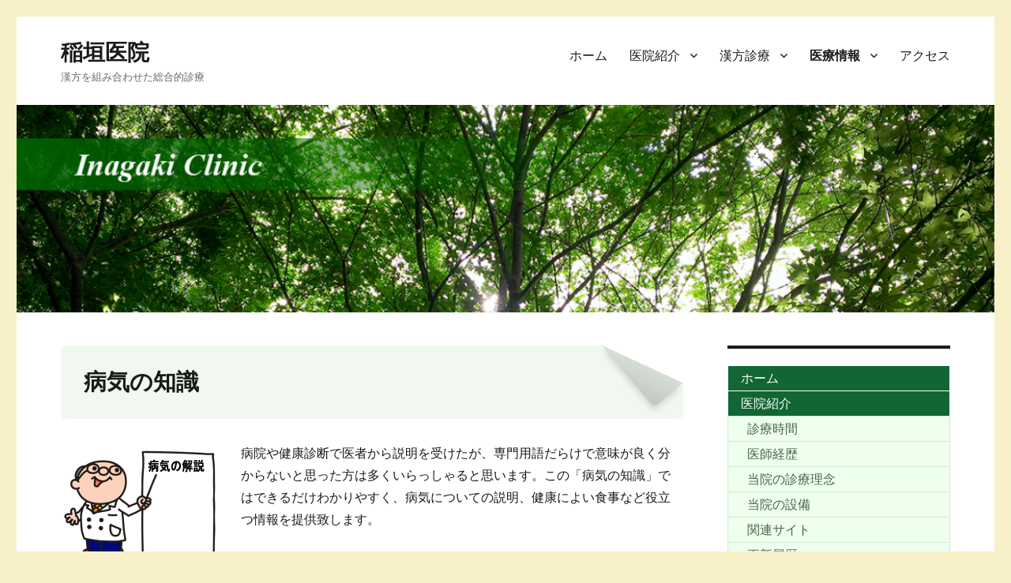

--- FILE ---
content_type: text/html; charset=UTF-8
request_url: http://inagaki-naika.com/%E5%8C%BB%E7%99%82%E6%83%85%E5%A0%B1/%E7%97%85%E6%B0%97%E3%81%AE%E7%9F%A5%E8%AD%98/
body_size: 52302
content:
<!DOCTYPE html>
<html dir="ltr" lang="ja" prefix="og: https://ogp.me/ns#" class="no-js">
<head>
	<meta charset="UTF-8">
	<meta name="viewport" content="width=device-width, initial-scale=1">
	<link rel="profile" href="http://gmpg.org/xfn/11">
		<script>(function(html){html.className = html.className.replace(/\bno-js\b/,'js')})(document.documentElement);</script>
<title>病気の知識 | 稲垣医院</title>

		<!-- All in One SEO 4.9.3 - aioseo.com -->
	<meta name="description" content="病院や健康診断で医者から説明を受けたが、専門用語だらけで意味が良く分からないと思った方は多くいらっしゃると思い" />
	<meta name="robots" content="max-image-preview:large" />
	<link rel="canonical" href="http://inagaki-naika.com/%e5%8c%bb%e7%99%82%e6%83%85%e5%a0%b1/%e7%97%85%e6%b0%97%e3%81%ae%e7%9f%a5%e8%ad%98/" />
	<meta name="generator" content="All in One SEO (AIOSEO) 4.9.3" />
		<meta property="og:locale" content="ja_JP" />
		<meta property="og:site_name" content="稲垣医院 | 漢方を組み合わせた総合的診療" />
		<meta property="og:type" content="article" />
		<meta property="og:title" content="病気の知識 | 稲垣医院" />
		<meta property="og:description" content="病院や健康診断で医者から説明を受けたが、専門用語だらけで意味が良く分からないと思った方は多くいらっしゃると思い" />
		<meta property="og:url" content="http://inagaki-naika.com/%e5%8c%bb%e7%99%82%e6%83%85%e5%a0%b1/%e7%97%85%e6%b0%97%e3%81%ae%e7%9f%a5%e8%ad%98/" />
		<meta property="article:published_time" content="2016-03-07T07:03:57+00:00" />
		<meta property="article:modified_time" content="2016-03-08T02:16:17+00:00" />
		<meta name="twitter:card" content="summary" />
		<meta name="twitter:title" content="病気の知識 | 稲垣医院" />
		<meta name="twitter:description" content="病院や健康診断で医者から説明を受けたが、専門用語だらけで意味が良く分からないと思った方は多くいらっしゃると思い" />
		<script type="application/ld+json" class="aioseo-schema">
			{"@context":"https:\/\/schema.org","@graph":[{"@type":"BreadcrumbList","@id":"http:\/\/inagaki-naika.com\/%e5%8c%bb%e7%99%82%e6%83%85%e5%a0%b1\/%e7%97%85%e6%b0%97%e3%81%ae%e7%9f%a5%e8%ad%98\/#breadcrumblist","itemListElement":[{"@type":"ListItem","@id":"http:\/\/inagaki-naika.com#listItem","position":1,"name":"\u30db\u30fc\u30e0","item":"http:\/\/inagaki-naika.com","nextItem":{"@type":"ListItem","@id":"http:\/\/inagaki-naika.com\/%e5%8c%bb%e7%99%82%e6%83%85%e5%a0%b1\/#listItem","name":"\u533b\u7642\u60c5\u5831"}},{"@type":"ListItem","@id":"http:\/\/inagaki-naika.com\/%e5%8c%bb%e7%99%82%e6%83%85%e5%a0%b1\/#listItem","position":2,"name":"\u533b\u7642\u60c5\u5831","item":"http:\/\/inagaki-naika.com\/%e5%8c%bb%e7%99%82%e6%83%85%e5%a0%b1\/","nextItem":{"@type":"ListItem","@id":"http:\/\/inagaki-naika.com\/%e5%8c%bb%e7%99%82%e6%83%85%e5%a0%b1\/%e7%97%85%e6%b0%97%e3%81%ae%e7%9f%a5%e8%ad%98\/#listItem","name":"\u75c5\u6c17\u306e\u77e5\u8b58"},"previousItem":{"@type":"ListItem","@id":"http:\/\/inagaki-naika.com#listItem","name":"\u30db\u30fc\u30e0"}},{"@type":"ListItem","@id":"http:\/\/inagaki-naika.com\/%e5%8c%bb%e7%99%82%e6%83%85%e5%a0%b1\/%e7%97%85%e6%b0%97%e3%81%ae%e7%9f%a5%e8%ad%98\/#listItem","position":3,"name":"\u75c5\u6c17\u306e\u77e5\u8b58","previousItem":{"@type":"ListItem","@id":"http:\/\/inagaki-naika.com\/%e5%8c%bb%e7%99%82%e6%83%85%e5%a0%b1\/#listItem","name":"\u533b\u7642\u60c5\u5831"}}]},{"@type":"Organization","@id":"http:\/\/inagaki-naika.com\/#organization","name":"\u7a32\u57a3\u533b\u9662","description":"\u6f22\u65b9\u3092\u7d44\u307f\u5408\u308f\u305b\u305f\u7dcf\u5408\u7684\u8a3a\u7642","url":"http:\/\/inagaki-naika.com\/","telephone":"+81742490777"},{"@type":"WebPage","@id":"http:\/\/inagaki-naika.com\/%e5%8c%bb%e7%99%82%e6%83%85%e5%a0%b1\/%e7%97%85%e6%b0%97%e3%81%ae%e7%9f%a5%e8%ad%98\/#webpage","url":"http:\/\/inagaki-naika.com\/%e5%8c%bb%e7%99%82%e6%83%85%e5%a0%b1\/%e7%97%85%e6%b0%97%e3%81%ae%e7%9f%a5%e8%ad%98\/","name":"\u75c5\u6c17\u306e\u77e5\u8b58 | \u7a32\u57a3\u533b\u9662","description":"\u75c5\u9662\u3084\u5065\u5eb7\u8a3a\u65ad\u3067\u533b\u8005\u304b\u3089\u8aac\u660e\u3092\u53d7\u3051\u305f\u304c\u3001\u5c02\u9580\u7528\u8a9e\u3060\u3089\u3051\u3067\u610f\u5473\u304c\u826f\u304f\u5206\u304b\u3089\u306a\u3044\u3068\u601d\u3063\u305f\u65b9\u306f\u591a\u304f\u3044\u3089\u3063\u3057\u3083\u308b\u3068\u601d\u3044","inLanguage":"ja","isPartOf":{"@id":"http:\/\/inagaki-naika.com\/#website"},"breadcrumb":{"@id":"http:\/\/inagaki-naika.com\/%e5%8c%bb%e7%99%82%e6%83%85%e5%a0%b1\/%e7%97%85%e6%b0%97%e3%81%ae%e7%9f%a5%e8%ad%98\/#breadcrumblist"},"datePublished":"2016-03-07T16:03:57+09:00","dateModified":"2016-03-08T11:16:17+09:00"},{"@type":"WebSite","@id":"http:\/\/inagaki-naika.com\/#website","url":"http:\/\/inagaki-naika.com\/","name":"\u7a32\u57a3\u533b\u9662","description":"\u6f22\u65b9\u3092\u7d44\u307f\u5408\u308f\u305b\u305f\u7dcf\u5408\u7684\u8a3a\u7642","inLanguage":"ja","publisher":{"@id":"http:\/\/inagaki-naika.com\/#organization"}}]}
		</script>
		<!-- All in One SEO -->

<link rel="alternate" type="application/rss+xml" title="稲垣医院 &raquo; フィード" href="http://inagaki-naika.com/feed/" />
<link rel="alternate" type="application/rss+xml" title="稲垣医院 &raquo; コメントフィード" href="http://inagaki-naika.com/comments/feed/" />
<link rel="alternate" title="oEmbed (JSON)" type="application/json+oembed" href="http://inagaki-naika.com/wp-json/oembed/1.0/embed?url=http%3A%2F%2Finagaki-naika.com%2F%25e5%258c%25bb%25e7%2599%2582%25e6%2583%2585%25e5%25a0%25b1%2F%25e7%2597%2585%25e6%25b0%2597%25e3%2581%25ae%25e7%259f%25a5%25e8%25ad%2598%2F" />
<link rel="alternate" title="oEmbed (XML)" type="text/xml+oembed" href="http://inagaki-naika.com/wp-json/oembed/1.0/embed?url=http%3A%2F%2Finagaki-naika.com%2F%25e5%258c%25bb%25e7%2599%2582%25e6%2583%2585%25e5%25a0%25b1%2F%25e7%2597%2585%25e6%25b0%2597%25e3%2581%25ae%25e7%259f%25a5%25e8%25ad%2598%2F&#038;format=xml" />
<style id='wp-img-auto-sizes-contain-inline-css'>
img:is([sizes=auto i],[sizes^="auto," i]){contain-intrinsic-size:3000px 1500px}
/*# sourceURL=wp-img-auto-sizes-contain-inline-css */
</style>
<style id='wp-emoji-styles-inline-css'>

	img.wp-smiley, img.emoji {
		display: inline !important;
		border: none !important;
		box-shadow: none !important;
		height: 1em !important;
		width: 1em !important;
		margin: 0 0.07em !important;
		vertical-align: -0.1em !important;
		background: none !important;
		padding: 0 !important;
	}
/*# sourceURL=wp-emoji-styles-inline-css */
</style>
<style id='wp-block-library-inline-css'>
:root{--wp-block-synced-color:#7a00df;--wp-block-synced-color--rgb:122,0,223;--wp-bound-block-color:var(--wp-block-synced-color);--wp-editor-canvas-background:#ddd;--wp-admin-theme-color:#007cba;--wp-admin-theme-color--rgb:0,124,186;--wp-admin-theme-color-darker-10:#006ba1;--wp-admin-theme-color-darker-10--rgb:0,107,160.5;--wp-admin-theme-color-darker-20:#005a87;--wp-admin-theme-color-darker-20--rgb:0,90,135;--wp-admin-border-width-focus:2px}@media (min-resolution:192dpi){:root{--wp-admin-border-width-focus:1.5px}}.wp-element-button{cursor:pointer}:root .has-very-light-gray-background-color{background-color:#eee}:root .has-very-dark-gray-background-color{background-color:#313131}:root .has-very-light-gray-color{color:#eee}:root .has-very-dark-gray-color{color:#313131}:root .has-vivid-green-cyan-to-vivid-cyan-blue-gradient-background{background:linear-gradient(135deg,#00d084,#0693e3)}:root .has-purple-crush-gradient-background{background:linear-gradient(135deg,#34e2e4,#4721fb 50%,#ab1dfe)}:root .has-hazy-dawn-gradient-background{background:linear-gradient(135deg,#faaca8,#dad0ec)}:root .has-subdued-olive-gradient-background{background:linear-gradient(135deg,#fafae1,#67a671)}:root .has-atomic-cream-gradient-background{background:linear-gradient(135deg,#fdd79a,#004a59)}:root .has-nightshade-gradient-background{background:linear-gradient(135deg,#330968,#31cdcf)}:root .has-midnight-gradient-background{background:linear-gradient(135deg,#020381,#2874fc)}:root{--wp--preset--font-size--normal:16px;--wp--preset--font-size--huge:42px}.has-regular-font-size{font-size:1em}.has-larger-font-size{font-size:2.625em}.has-normal-font-size{font-size:var(--wp--preset--font-size--normal)}.has-huge-font-size{font-size:var(--wp--preset--font-size--huge)}.has-text-align-center{text-align:center}.has-text-align-left{text-align:left}.has-text-align-right{text-align:right}.has-fit-text{white-space:nowrap!important}#end-resizable-editor-section{display:none}.aligncenter{clear:both}.items-justified-left{justify-content:flex-start}.items-justified-center{justify-content:center}.items-justified-right{justify-content:flex-end}.items-justified-space-between{justify-content:space-between}.screen-reader-text{border:0;clip-path:inset(50%);height:1px;margin:-1px;overflow:hidden;padding:0;position:absolute;width:1px;word-wrap:normal!important}.screen-reader-text:focus{background-color:#ddd;clip-path:none;color:#444;display:block;font-size:1em;height:auto;left:5px;line-height:normal;padding:15px 23px 14px;text-decoration:none;top:5px;width:auto;z-index:100000}html :where(.has-border-color){border-style:solid}html :where([style*=border-top-color]){border-top-style:solid}html :where([style*=border-right-color]){border-right-style:solid}html :where([style*=border-bottom-color]){border-bottom-style:solid}html :where([style*=border-left-color]){border-left-style:solid}html :where([style*=border-width]){border-style:solid}html :where([style*=border-top-width]){border-top-style:solid}html :where([style*=border-right-width]){border-right-style:solid}html :where([style*=border-bottom-width]){border-bottom-style:solid}html :where([style*=border-left-width]){border-left-style:solid}html :where(img[class*=wp-image-]){height:auto;max-width:100%}:where(figure){margin:0 0 1em}html :where(.is-position-sticky){--wp-admin--admin-bar--position-offset:var(--wp-admin--admin-bar--height,0px)}@media screen and (max-width:600px){html :where(.is-position-sticky){--wp-admin--admin-bar--position-offset:0px}}

/*# sourceURL=wp-block-library-inline-css */
</style><style id='global-styles-inline-css'>
:root{--wp--preset--aspect-ratio--square: 1;--wp--preset--aspect-ratio--4-3: 4/3;--wp--preset--aspect-ratio--3-4: 3/4;--wp--preset--aspect-ratio--3-2: 3/2;--wp--preset--aspect-ratio--2-3: 2/3;--wp--preset--aspect-ratio--16-9: 16/9;--wp--preset--aspect-ratio--9-16: 9/16;--wp--preset--color--black: #000000;--wp--preset--color--cyan-bluish-gray: #abb8c3;--wp--preset--color--white: #fff;--wp--preset--color--pale-pink: #f78da7;--wp--preset--color--vivid-red: #cf2e2e;--wp--preset--color--luminous-vivid-orange: #ff6900;--wp--preset--color--luminous-vivid-amber: #fcb900;--wp--preset--color--light-green-cyan: #7bdcb5;--wp--preset--color--vivid-green-cyan: #00d084;--wp--preset--color--pale-cyan-blue: #8ed1fc;--wp--preset--color--vivid-cyan-blue: #0693e3;--wp--preset--color--vivid-purple: #9b51e0;--wp--preset--color--dark-gray: #1a1a1a;--wp--preset--color--medium-gray: #686868;--wp--preset--color--light-gray: #e5e5e5;--wp--preset--color--blue-gray: #4d545c;--wp--preset--color--bright-blue: #007acc;--wp--preset--color--light-blue: #9adffd;--wp--preset--color--dark-brown: #402b30;--wp--preset--color--medium-brown: #774e24;--wp--preset--color--dark-red: #640c1f;--wp--preset--color--bright-red: #ff675f;--wp--preset--color--yellow: #ffef8e;--wp--preset--gradient--vivid-cyan-blue-to-vivid-purple: linear-gradient(135deg,rgb(6,147,227) 0%,rgb(155,81,224) 100%);--wp--preset--gradient--light-green-cyan-to-vivid-green-cyan: linear-gradient(135deg,rgb(122,220,180) 0%,rgb(0,208,130) 100%);--wp--preset--gradient--luminous-vivid-amber-to-luminous-vivid-orange: linear-gradient(135deg,rgb(252,185,0) 0%,rgb(255,105,0) 100%);--wp--preset--gradient--luminous-vivid-orange-to-vivid-red: linear-gradient(135deg,rgb(255,105,0) 0%,rgb(207,46,46) 100%);--wp--preset--gradient--very-light-gray-to-cyan-bluish-gray: linear-gradient(135deg,rgb(238,238,238) 0%,rgb(169,184,195) 100%);--wp--preset--gradient--cool-to-warm-spectrum: linear-gradient(135deg,rgb(74,234,220) 0%,rgb(151,120,209) 20%,rgb(207,42,186) 40%,rgb(238,44,130) 60%,rgb(251,105,98) 80%,rgb(254,248,76) 100%);--wp--preset--gradient--blush-light-purple: linear-gradient(135deg,rgb(255,206,236) 0%,rgb(152,150,240) 100%);--wp--preset--gradient--blush-bordeaux: linear-gradient(135deg,rgb(254,205,165) 0%,rgb(254,45,45) 50%,rgb(107,0,62) 100%);--wp--preset--gradient--luminous-dusk: linear-gradient(135deg,rgb(255,203,112) 0%,rgb(199,81,192) 50%,rgb(65,88,208) 100%);--wp--preset--gradient--pale-ocean: linear-gradient(135deg,rgb(255,245,203) 0%,rgb(182,227,212) 50%,rgb(51,167,181) 100%);--wp--preset--gradient--electric-grass: linear-gradient(135deg,rgb(202,248,128) 0%,rgb(113,206,126) 100%);--wp--preset--gradient--midnight: linear-gradient(135deg,rgb(2,3,129) 0%,rgb(40,116,252) 100%);--wp--preset--font-size--small: 13px;--wp--preset--font-size--medium: 20px;--wp--preset--font-size--large: 36px;--wp--preset--font-size--x-large: 42px;--wp--preset--spacing--20: 0.44rem;--wp--preset--spacing--30: 0.67rem;--wp--preset--spacing--40: 1rem;--wp--preset--spacing--50: 1.5rem;--wp--preset--spacing--60: 2.25rem;--wp--preset--spacing--70: 3.38rem;--wp--preset--spacing--80: 5.06rem;--wp--preset--shadow--natural: 6px 6px 9px rgba(0, 0, 0, 0.2);--wp--preset--shadow--deep: 12px 12px 50px rgba(0, 0, 0, 0.4);--wp--preset--shadow--sharp: 6px 6px 0px rgba(0, 0, 0, 0.2);--wp--preset--shadow--outlined: 6px 6px 0px -3px rgb(255, 255, 255), 6px 6px rgb(0, 0, 0);--wp--preset--shadow--crisp: 6px 6px 0px rgb(0, 0, 0);}:where(.is-layout-flex){gap: 0.5em;}:where(.is-layout-grid){gap: 0.5em;}body .is-layout-flex{display: flex;}.is-layout-flex{flex-wrap: wrap;align-items: center;}.is-layout-flex > :is(*, div){margin: 0;}body .is-layout-grid{display: grid;}.is-layout-grid > :is(*, div){margin: 0;}:where(.wp-block-columns.is-layout-flex){gap: 2em;}:where(.wp-block-columns.is-layout-grid){gap: 2em;}:where(.wp-block-post-template.is-layout-flex){gap: 1.25em;}:where(.wp-block-post-template.is-layout-grid){gap: 1.25em;}.has-black-color{color: var(--wp--preset--color--black) !important;}.has-cyan-bluish-gray-color{color: var(--wp--preset--color--cyan-bluish-gray) !important;}.has-white-color{color: var(--wp--preset--color--white) !important;}.has-pale-pink-color{color: var(--wp--preset--color--pale-pink) !important;}.has-vivid-red-color{color: var(--wp--preset--color--vivid-red) !important;}.has-luminous-vivid-orange-color{color: var(--wp--preset--color--luminous-vivid-orange) !important;}.has-luminous-vivid-amber-color{color: var(--wp--preset--color--luminous-vivid-amber) !important;}.has-light-green-cyan-color{color: var(--wp--preset--color--light-green-cyan) !important;}.has-vivid-green-cyan-color{color: var(--wp--preset--color--vivid-green-cyan) !important;}.has-pale-cyan-blue-color{color: var(--wp--preset--color--pale-cyan-blue) !important;}.has-vivid-cyan-blue-color{color: var(--wp--preset--color--vivid-cyan-blue) !important;}.has-vivid-purple-color{color: var(--wp--preset--color--vivid-purple) !important;}.has-black-background-color{background-color: var(--wp--preset--color--black) !important;}.has-cyan-bluish-gray-background-color{background-color: var(--wp--preset--color--cyan-bluish-gray) !important;}.has-white-background-color{background-color: var(--wp--preset--color--white) !important;}.has-pale-pink-background-color{background-color: var(--wp--preset--color--pale-pink) !important;}.has-vivid-red-background-color{background-color: var(--wp--preset--color--vivid-red) !important;}.has-luminous-vivid-orange-background-color{background-color: var(--wp--preset--color--luminous-vivid-orange) !important;}.has-luminous-vivid-amber-background-color{background-color: var(--wp--preset--color--luminous-vivid-amber) !important;}.has-light-green-cyan-background-color{background-color: var(--wp--preset--color--light-green-cyan) !important;}.has-vivid-green-cyan-background-color{background-color: var(--wp--preset--color--vivid-green-cyan) !important;}.has-pale-cyan-blue-background-color{background-color: var(--wp--preset--color--pale-cyan-blue) !important;}.has-vivid-cyan-blue-background-color{background-color: var(--wp--preset--color--vivid-cyan-blue) !important;}.has-vivid-purple-background-color{background-color: var(--wp--preset--color--vivid-purple) !important;}.has-black-border-color{border-color: var(--wp--preset--color--black) !important;}.has-cyan-bluish-gray-border-color{border-color: var(--wp--preset--color--cyan-bluish-gray) !important;}.has-white-border-color{border-color: var(--wp--preset--color--white) !important;}.has-pale-pink-border-color{border-color: var(--wp--preset--color--pale-pink) !important;}.has-vivid-red-border-color{border-color: var(--wp--preset--color--vivid-red) !important;}.has-luminous-vivid-orange-border-color{border-color: var(--wp--preset--color--luminous-vivid-orange) !important;}.has-luminous-vivid-amber-border-color{border-color: var(--wp--preset--color--luminous-vivid-amber) !important;}.has-light-green-cyan-border-color{border-color: var(--wp--preset--color--light-green-cyan) !important;}.has-vivid-green-cyan-border-color{border-color: var(--wp--preset--color--vivid-green-cyan) !important;}.has-pale-cyan-blue-border-color{border-color: var(--wp--preset--color--pale-cyan-blue) !important;}.has-vivid-cyan-blue-border-color{border-color: var(--wp--preset--color--vivid-cyan-blue) !important;}.has-vivid-purple-border-color{border-color: var(--wp--preset--color--vivid-purple) !important;}.has-vivid-cyan-blue-to-vivid-purple-gradient-background{background: var(--wp--preset--gradient--vivid-cyan-blue-to-vivid-purple) !important;}.has-light-green-cyan-to-vivid-green-cyan-gradient-background{background: var(--wp--preset--gradient--light-green-cyan-to-vivid-green-cyan) !important;}.has-luminous-vivid-amber-to-luminous-vivid-orange-gradient-background{background: var(--wp--preset--gradient--luminous-vivid-amber-to-luminous-vivid-orange) !important;}.has-luminous-vivid-orange-to-vivid-red-gradient-background{background: var(--wp--preset--gradient--luminous-vivid-orange-to-vivid-red) !important;}.has-very-light-gray-to-cyan-bluish-gray-gradient-background{background: var(--wp--preset--gradient--very-light-gray-to-cyan-bluish-gray) !important;}.has-cool-to-warm-spectrum-gradient-background{background: var(--wp--preset--gradient--cool-to-warm-spectrum) !important;}.has-blush-light-purple-gradient-background{background: var(--wp--preset--gradient--blush-light-purple) !important;}.has-blush-bordeaux-gradient-background{background: var(--wp--preset--gradient--blush-bordeaux) !important;}.has-luminous-dusk-gradient-background{background: var(--wp--preset--gradient--luminous-dusk) !important;}.has-pale-ocean-gradient-background{background: var(--wp--preset--gradient--pale-ocean) !important;}.has-electric-grass-gradient-background{background: var(--wp--preset--gradient--electric-grass) !important;}.has-midnight-gradient-background{background: var(--wp--preset--gradient--midnight) !important;}.has-small-font-size{font-size: var(--wp--preset--font-size--small) !important;}.has-medium-font-size{font-size: var(--wp--preset--font-size--medium) !important;}.has-large-font-size{font-size: var(--wp--preset--font-size--large) !important;}.has-x-large-font-size{font-size: var(--wp--preset--font-size--x-large) !important;}
/*# sourceURL=global-styles-inline-css */
</style>

<style id='classic-theme-styles-inline-css'>
/*! This file is auto-generated */
.wp-block-button__link{color:#fff;background-color:#32373c;border-radius:9999px;box-shadow:none;text-decoration:none;padding:calc(.667em + 2px) calc(1.333em + 2px);font-size:1.125em}.wp-block-file__button{background:#32373c;color:#fff;text-decoration:none}
/*# sourceURL=/wp-includes/css/classic-themes.min.css */
</style>
<link rel='stylesheet' id='announcer-css-css' href='http://inagaki-naika.com/wordpress/wp-content/plugins/announcer/public/css/style.css?ver=6.2' media='all' />
<link rel='stylesheet' id='flexible-faq-css' href='http://inagaki-naika.com/wordpress/wp-content/plugins/flexible-faq/css/flexible-faq.css?ver=0.1' media='all' />
<link rel='stylesheet' id='parent-style-css' href='http://inagaki-naika.com/wordpress/wp-content/themes/twentysixteen/style.css?ver=20160227' media='all' />
<link rel='stylesheet' id='twentysixteen-fonts-css' href='http://inagaki-naika.com/wordpress/wp-content/themes/twentysixteen/fonts/merriweather-plus-montserrat-plus-inconsolata.css?ver=20230328' media='all' />
<link rel='stylesheet' id='genericons-css' href='http://inagaki-naika.com/wordpress/wp-content/themes/twentysixteen/genericons/genericons.css?ver=20201208' media='all' />
<link rel='stylesheet' id='twentysixteen-style-css' href='http://inagaki-naika.com/wordpress/wp-content/themes/inagaki-twentysixteen/style.css?ver=20240716' media='all' />
<link rel='stylesheet' id='twentysixteen-block-style-css' href='http://inagaki-naika.com/wordpress/wp-content/themes/twentysixteen/css/blocks.css?ver=20240117' media='all' />
<link rel='stylesheet' id='wp-members-css' href='http://inagaki-naika.com/wordpress/wp-content/plugins/wp-members/assets/css/forms/generic-no-float.min.css?ver=3.5.5.1' media='all' />
<script src="http://inagaki-naika.com/wordpress/wp-includes/js/jquery/jquery.min.js?ver=3.7.1" id="jquery-core-js"></script>
<script src="http://inagaki-naika.com/wordpress/wp-includes/js/jquery/jquery-migrate.min.js?ver=3.4.1" id="jquery-migrate-js"></script>
<script id="twentysixteen-script-js-extra">
var screenReaderText = {"expand":"\u30b5\u30d6\u30e1\u30cb\u30e5\u30fc\u3092\u5c55\u958b","collapse":"\u30b5\u30d6\u30e1\u30cb\u30e5\u30fc\u3092\u9589\u3058\u308b"};
//# sourceURL=twentysixteen-script-js-extra
</script>
<script src="http://inagaki-naika.com/wordpress/wp-content/themes/twentysixteen/js/functions.js?ver=20230629" id="twentysixteen-script-js" defer data-wp-strategy="defer"></script>
<link rel="https://api.w.org/" href="http://inagaki-naika.com/wp-json/" /><link rel="alternate" title="JSON" type="application/json" href="http://inagaki-naika.com/wp-json/wp/v2/pages/209" /><link rel="EditURI" type="application/rsd+xml" title="RSD" href="http://inagaki-naika.com/wordpress/xmlrpc.php?rsd" />
<meta name="generator" content="WordPress 6.9" />
<link rel='shortlink' href='http://inagaki-naika.com/?p=209' />
<style id="custom-background-css">
body.custom-background { background-color: #f8f0c8; }
</style>
	</head>

<body class="wp-singular page-template-default page page-id-209 page-parent page-child parent-pageid-207 custom-background wp-embed-responsive wp-theme-twentysixteen wp-child-theme-inagaki-twentysixteen">
<div id="page" class="site">
	<div class="site-inner">
		<a class="skip-link screen-reader-text" href="#content">コンテンツへスキップ</a>

		<header id="masthead" class="site-header" role="banner">
			<div class="site-header-main">
				<div class="site-branding">
											<p class="site-title"><a href="http://inagaki-naika.com/" rel="home">稲垣医院</a></p>
											<p class="site-description">漢方を組み合わせた総合的診療</p>
									</div><!-- .site-branding -->

									<button id="menu-toggle" class="menu-toggle">メニュー</button>

					<div id="site-header-menu" class="site-header-menu">
													<nav id="site-navigation" class="main-navigation" role="navigation" aria-label="メインメニュー">
								<div class="menu-topmenu-container"><ul id="menu-topmenu" class="primary-menu"><li id="menu-item-6" class="menu-item menu-item-type-custom menu-item-object-custom menu-item-home menu-item-6"><a href="http://inagaki-naika.com/">ホーム</a></li>
<li id="menu-item-205" class="menu-item menu-item-type-custom menu-item-object-custom menu-item-has-children menu-item-205"><a>医院紹介</a>
<ul class="sub-menu">
	<li id="menu-item-614" class="menu-item menu-item-type-post_type menu-item-object-page menu-item-614"><a href="http://inagaki-naika.com/%e5%8c%bb%e9%99%a2%e7%b4%b9%e4%bb%8b/%e8%a8%ba%e7%99%82%e6%99%82%e9%96%93/">診療時間</a></li>
	<li id="menu-item-195" class="menu-item menu-item-type-post_type menu-item-object-page menu-item-195"><a href="http://inagaki-naika.com/%e5%8c%bb%e9%99%a2%e7%b4%b9%e4%bb%8b/%e5%8c%bb%e5%b8%ab%e7%b5%8c%e6%ad%b4/">医師経歴</a></li>
	<li id="menu-item-204" class="menu-item menu-item-type-post_type menu-item-object-page menu-item-204"><a href="http://inagaki-naika.com/%e5%8c%bb%e9%99%a2%e7%b4%b9%e4%bb%8b/%e5%bd%93%e9%99%a2%e3%81%ae%e8%a8%ba%e7%99%82%e7%90%86%e5%bf%b5/">当院の診療理念</a></li>
	<li id="menu-item-517" class="menu-item menu-item-type-post_type menu-item-object-page menu-item-517"><a href="http://inagaki-naika.com/%e5%8c%bb%e9%99%a2%e7%b4%b9%e4%bb%8b/%e8%a8%ad%e5%82%99/">当院の設備</a></li>
	<li id="menu-item-482" class="menu-item menu-item-type-post_type menu-item-object-page menu-item-482"><a href="http://inagaki-naika.com/%e5%8c%bb%e9%99%a2%e7%b4%b9%e4%bb%8b/%e9%96%a2%e9%80%a3%e3%82%b5%e3%82%a4%e3%83%88/">関連サイト</a></li>
	<li id="menu-item-991" class="menu-item menu-item-type-post_type menu-item-object-page menu-item-991"><a href="http://inagaki-naika.com/%e5%8c%bb%e9%99%a2%e7%b4%b9%e4%bb%8b/%e6%9b%b4%e6%96%b0%e5%b1%a5%e6%ad%b4/">更新履歴</a></li>
	<li id="menu-item-625" class="menu-item menu-item-type-post_type menu-item-object-page menu-item-625"><a href="http://inagaki-naika.com/%e5%8c%bb%e9%99%a2%e7%b4%b9%e4%bb%8b/%e3%82%b5%e3%82%a4%e3%83%88%e3%83%9e%e3%83%83%e3%83%97/">サイトマップ</a></li>
</ul>
</li>
<li id="menu-item-176" class="menu-item menu-item-type-post_type menu-item-object-page menu-item-has-children menu-item-176"><a href="http://inagaki-naika.com/%e6%bc%a2%e6%96%b9%e8%a8%ba%e7%99%82/">漢方診療</a>
<ul class="sub-menu">
	<li id="menu-item-41" class="menu-item menu-item-type-post_type menu-item-object-page menu-item-41"><a href="http://inagaki-naika.com/%e6%bc%a2%e6%96%b9%e8%a8%ba%e7%99%82/%e8%a5%bf%e6%b4%8b%e5%8c%bb%e5%ad%a6%e3%81%a8%e6%bc%a2%e6%96%b9/">西洋医学と漢方</a></li>
	<li id="menu-item-59" class="menu-item menu-item-type-post_type menu-item-object-page menu-item-59"><a href="http://inagaki-naika.com/%e6%bc%a2%e6%96%b9%e8%a8%ba%e7%99%82/%e6%bc%a2%e6%96%b9%ef%bd%91%ef%bc%86%ef%bd%81/">漢方Ｑ＆Ａ</a></li>
	<li id="menu-item-104" class="menu-item menu-item-type-post_type menu-item-object-page menu-item-104"><a href="http://inagaki-naika.com/%e6%bc%a2%e6%96%b9%e8%a8%ba%e7%99%82/%e6%bc%a2%e6%96%b9%e5%87%a6%e6%96%b9%e8%a7%a3%e8%aa%ac/">漢方処方解説</a></li>
	<li id="menu-item-109" class="menu-item menu-item-type-post_type menu-item-object-page menu-item-109"><a href="http://inagaki-naika.com/%e6%bc%a2%e6%96%b9%e8%a8%ba%e7%99%82/%e7%94%9f%e8%96%ac%e8%a7%a3%e8%aa%ac/">生薬解説</a></li>
</ul>
</li>
<li id="menu-item-216" class="menu-item menu-item-type-custom menu-item-object-custom current-menu-ancestor current-menu-parent menu-item-has-children menu-item-216"><a>医療情報</a>
<ul class="sub-menu">
	<li id="menu-item-215" class="menu-item menu-item-type-post_type menu-item-object-page current-menu-item page_item page-item-209 current_page_item menu-item-has-children menu-item-215"><a href="http://inagaki-naika.com/%e5%8c%bb%e7%99%82%e6%83%85%e5%a0%b1/%e7%97%85%e6%b0%97%e3%81%ae%e7%9f%a5%e8%ad%98/" aria-current="page">病気の知識</a>
	<ul class="sub-menu">
		<li id="menu-item-338" class="menu-item menu-item-type-post_type menu-item-object-page menu-item-338"><a href="http://inagaki-naika.com/%e5%8c%bb%e7%99%82%e6%83%85%e5%a0%b1/%e7%97%85%e6%b0%97%e3%81%ae%e7%9f%a5%e8%ad%98/%e8%84%82%e8%82%aa%e8%82%9d/">脂肪肝ってどんな病気？</a></li>
		<li id="menu-item-339" class="menu-item menu-item-type-post_type menu-item-object-page menu-item-339"><a href="http://inagaki-naika.com/%e5%8c%bb%e7%99%82%e6%83%85%e5%a0%b1/%e7%97%85%e6%b0%97%e3%81%ae%e7%9f%a5%e8%ad%98/%e8%83%83%e6%bd%b0%e7%98%8d/">胃潰瘍とヘリコバクター・ピロリ</a></li>
		<li id="menu-item-340" class="menu-item menu-item-type-post_type menu-item-object-page menu-item-340"><a href="http://inagaki-naika.com/%e5%8c%bb%e7%99%82%e6%83%85%e5%a0%b1/%e7%97%85%e6%b0%97%e3%81%ae%e7%9f%a5%e8%ad%98/%e6%89%81%e6%a1%83%e8%85%ba/">扁桃腺の役割と扁桃炎（扁桃腺炎）</a></li>
		<li id="menu-item-341" class="menu-item menu-item-type-post_type menu-item-object-page menu-item-341"><a href="http://inagaki-naika.com/%e5%8c%bb%e7%99%82%e6%83%85%e5%a0%b1/%e7%97%85%e6%b0%97%e3%81%ae%e7%9f%a5%e8%ad%98/%e7%82%8e%e7%97%87/">炎症って何？</a></li>
		<li id="menu-item-342" class="menu-item menu-item-type-post_type menu-item-object-page menu-item-342"><a href="http://inagaki-naika.com/%e5%8c%bb%e7%99%82%e6%83%85%e5%a0%b1/%e7%97%85%e6%b0%97%e3%81%ae%e7%9f%a5%e8%ad%98/%e9%a2%a8%e9%82%aa/">風邪（感冒）の予防と治療</a></li>
		<li id="menu-item-343" class="menu-item menu-item-type-post_type menu-item-object-page menu-item-343"><a href="http://inagaki-naika.com/%e5%8c%bb%e7%99%82%e6%83%85%e5%a0%b1/%e7%97%85%e6%b0%97%e3%81%ae%e7%9f%a5%e8%ad%98/%e9%81%8e%e6%95%8f%e6%80%a7%e8%85%b8%e7%97%87%e5%80%99%e7%be%a4/">過敏性腸症候群とは？</a></li>
		<li id="menu-item-344" class="menu-item menu-item-type-post_type menu-item-object-page menu-item-344"><a href="http://inagaki-naika.com/%e5%8c%bb%e7%99%82%e6%83%85%e5%a0%b1/%e7%97%85%e6%b0%97%e3%81%ae%e7%9f%a5%e8%ad%98/%e9%80%86%e6%b5%81%e6%80%a7%e9%a3%9f%e9%81%93%e7%82%8e/">逆流性食道炎とは？</a></li>
		<li id="menu-item-345" class="menu-item menu-item-type-post_type menu-item-object-page menu-item-345"><a href="http://inagaki-naika.com/%e5%8c%bb%e7%99%82%e6%83%85%e5%a0%b1/%e7%97%85%e6%b0%97%e3%81%ae%e7%9f%a5%e8%ad%98/%e6%85%a2%e6%80%a7%e8%83%83%e7%82%8e/">慢性胃炎の解説、注意点</a></li>
	</ul>
</li>
	<li id="menu-item-325" class="menu-item menu-item-type-post_type menu-item-object-page menu-item-has-children menu-item-325"><a href="http://inagaki-naika.com/%e5%8c%bb%e7%99%82%e6%83%85%e5%a0%b1/%e6%a4%9c%e8%a8%ba%e3%83%87%e3%83%bc%e3%82%bf/">検診データの読み方</a>
	<ul class="sub-menu">
		<li id="menu-item-326" class="menu-item menu-item-type-post_type menu-item-object-page menu-item-326"><a href="http://inagaki-naika.com/%e5%8c%bb%e7%99%82%e6%83%85%e5%a0%b1/%e6%a4%9c%e8%a8%ba%e3%83%87%e3%83%bc%e3%82%bf/%e8%82%9d%e6%a9%9f%e8%83%bd%e7%95%b0%e5%b8%b8/">肝機能異常</a></li>
		<li id="menu-item-327" class="menu-item menu-item-type-post_type menu-item-object-page menu-item-327"><a href="http://inagaki-naika.com/%e5%8c%bb%e7%99%82%e6%83%85%e5%a0%b1/%e6%a4%9c%e8%a8%ba%e3%83%87%e3%83%bc%e3%82%bf/%e8%84%82%e8%b3%aa%e6%a4%9c%e6%9f%bb%e7%95%b0%e5%b8%b8/">脂質検査異常</a></li>
		<li id="menu-item-328" class="menu-item menu-item-type-post_type menu-item-object-page menu-item-328"><a href="http://inagaki-naika.com/%e5%8c%bb%e7%99%82%e6%83%85%e5%a0%b1/%e6%a4%9c%e8%a8%ba%e3%83%87%e3%83%bc%e3%82%bf/%e4%be%bf%e6%bd%9c%e8%a1%80%e6%a4%9c%e6%9f%bb%e9%99%bd%e6%80%a7/">便潜血検査陽性</a></li>
		<li id="menu-item-329" class="menu-item menu-item-type-post_type menu-item-object-page menu-item-329"><a href="http://inagaki-naika.com/%e5%8c%bb%e7%99%82%e6%83%85%e5%a0%b1/%e6%a4%9c%e8%a8%ba%e3%83%87%e3%83%bc%e3%82%bf/%e8%83%86%e5%9a%a2%e3%83%9d%e3%83%aa%e3%83%bc%e3%83%97/">胆嚢ポリープ</a></li>
		<li id="menu-item-330" class="menu-item menu-item-type-post_type menu-item-object-page menu-item-330"><a href="http://inagaki-naika.com/%e5%8c%bb%e7%99%82%e6%83%85%e5%a0%b1/%e6%a4%9c%e8%a8%ba%e3%83%87%e3%83%bc%e3%82%bf/%e8%82%9d%e5%9a%a2%e8%83%9e/">肝嚢胞ー腹部超音波検査</a></li>
		<li id="menu-item-331" class="menu-item menu-item-type-post_type menu-item-object-page menu-item-331"><a href="http://inagaki-naika.com/%e5%8c%bb%e7%99%82%e6%83%85%e5%a0%b1/%e6%a4%9c%e8%a8%ba%e3%83%87%e3%83%bc%e3%82%bf/%e9%ab%98%e8%a1%80%e5%9c%a7/">血圧高値ー高血圧</a></li>
		<li id="menu-item-332" class="menu-item menu-item-type-post_type menu-item-object-page menu-item-332"><a href="http://inagaki-naika.com/%e5%8c%bb%e7%99%82%e6%83%85%e5%a0%b1/%e6%a4%9c%e8%a8%ba%e3%83%87%e3%83%bc%e3%82%bf/%e7%b3%96%e5%b0%bf%e7%97%85/">血糖値、HbA1cの異常－糖尿病の疑い</a></li>
		<li id="menu-item-333" class="menu-item menu-item-type-post_type menu-item-object-page menu-item-333"><a href="http://inagaki-naika.com/%e5%8c%bb%e7%99%82%e6%83%85%e5%a0%b1/%e6%a4%9c%e8%a8%ba%e3%83%87%e3%83%bc%e3%82%bf/%e8%b2%a7%e8%a1%80/">血液検査の異常－貧血</a></li>
		<li id="menu-item-334" class="menu-item menu-item-type-post_type menu-item-object-page menu-item-334"><a href="http://inagaki-naika.com/%e5%8c%bb%e7%99%82%e6%83%85%e5%a0%b1/%e6%a4%9c%e8%a8%ba%e3%83%87%e3%83%bc%e3%82%bf/%e7%97%9b%e9%a2%a8/">尿酸値の異常－高尿酸血症、痛風</a></li>
		<li id="menu-item-335" class="menu-item menu-item-type-post_type menu-item-object-page menu-item-335"><a href="http://inagaki-naika.com/%e5%8c%bb%e7%99%82%e6%83%85%e5%a0%b1/%e6%a4%9c%e8%a8%ba%e3%83%87%e3%83%bc%e3%82%bf/%e8%9b%8b%e7%99%bd%e5%b0%bf/">尿検査の異常ー蛋白尿</a></li>
		<li id="menu-item-336" class="menu-item menu-item-type-post_type menu-item-object-page menu-item-336"><a href="http://inagaki-naika.com/%e5%8c%bb%e7%99%82%e6%83%85%e5%a0%b1/%e6%a4%9c%e8%a8%ba%e3%83%87%e3%83%bc%e3%82%bf/%e8%a1%80%e5%b0%bf/">尿検査の異常ー血尿</a></li>
		<li id="menu-item-337" class="menu-item menu-item-type-post_type menu-item-object-page menu-item-337"><a href="http://inagaki-naika.com/%e5%8c%bb%e7%99%82%e6%83%85%e5%a0%b1/%e6%a4%9c%e8%a8%ba%e3%83%87%e3%83%bc%e3%82%bf/%e8%83%83%e3%83%9d%e3%83%aa%e3%83%bc%e3%83%97/">胃ポリープー上部内視鏡検査</a></li>
	</ul>
</li>
</ul>
</li>
<li id="menu-item-538" class="menu-item menu-item-type-post_type menu-item-object-page menu-item-538"><a href="http://inagaki-naika.com/%e3%82%a2%e3%82%af%e3%82%bb%e3%82%b9/">アクセス</a></li>
</ul></div>							</nav><!-- .main-navigation -->
						
											</div><!-- .site-header-menu -->
							</div><!-- .site-header-main -->

											<div class="header-image">
					<a href="http://inagaki-naika.com/" rel="home">
						<img src="http://inagaki-naika.com/wordpress/wp-content/uploads/2016/03/header_001.png" srcset="http://inagaki-naika.com/wordpress/wp-content/uploads/2016/03/header_001-300x64.png 300w, http://inagaki-naika.com/wordpress/wp-content/uploads/2016/03/header_001-768x163.png 768w, http://inagaki-naika.com/wordpress/wp-content/uploads/2016/03/header_001-1024x217.png 1024w, http://inagaki-naika.com/wordpress/wp-content/uploads/2016/03/header_001-1200x255.png 1200w, http://inagaki-naika.com/wordpress/wp-content/uploads/2016/03/header_001.png 1320w" sizes="(max-width: 709px) 85vw, (max-width: 909px) 81vw, (max-width: 1362px) 88vw, 1200px" width="1320" height="280" alt="稲垣医院">
					</a>
				</div><!-- .header-image -->
					</header><!-- .site-header -->

		<div id="content" class="site-content">

<div id="primary" class="content-area">
	<main id="main" class="site-main">
		
<article id="post-209" class="post-209 page type-page status-publish hentry">
	<header class="entry-header">
		<h1 class="entry-title">病気の知識</h1>	</header><!-- .entry-header -->

	
	<div class="entry-content">
		<p><img decoding="async" class="alignleft size-full wp-image-221" src="http://inagaki-naika.com/wordpress/wp-content/uploads/2016/03/desease1.gif" alt="desease1" width="200" height="152" />病院や健康診断で医者から説明を受けたが、専門用語だらけで意味が良く分からないと思った方は多くいらっしゃると思います。この「病気の知識」ではできるだけわかりやすく、病気についての説明、健康によい食事など役立つ情報を提供致します。</p>
<p>※分かり易く説明するために簡略化して説明しています。治療方針の決定には主治医とよく相談して下さい。</p>
<h4>項目一覧</h4>
<ol style='margin-left:2em;'>
<li><a href="/医療情報/病気の知識/脂肪肝/">脂肪肝ってどんな病気？</a></li>
<li><a href="/医療情報/胃潰瘍/">胃潰瘍とヘリコバクター・ピロリ</a></li>
<li><a href="/医療情報/扁桃腺/">扁桃腺と扁桃炎（扁桃腺炎）</a></li>
<li><a href="/医療情報/炎症/">炎症って何？</a></li>
<li><a href="/医療情報/風邪/">風邪（感冒）の予防と治療</a></li>
<li><a href="/医療情報/過敏性腸症候群/">過敏性大腸炎とは？（慢性の腹痛、下痢、便秘）</a></li>
<li><a href="/医療情報/逆流性食道炎/">逆流性食道炎とは？</a></li>
<li><a href="/医療情報/慢性胃炎/">慢性胃炎の解説、注意点</a></li>
</ol>
	</div><!-- .entry-content -->

	
</article><!-- #post-## -->

	</main><!-- .site-main -->

	
</div><!-- .content-area -->


	<aside id="secondary" class="sidebar widget-area" role="complementary">
		<section id="nav_menu-2" class="widget widget_nav_menu"><nav class="menu-topmenu-container" aria-label="メニュー"><ul id="menu-topmenu-1" class="menu"><li class="menu-item menu-item-type-custom menu-item-object-custom menu-item-home menu-item-6"><a href="http://inagaki-naika.com/">ホーム</a></li>
<li class="menu-item menu-item-type-custom menu-item-object-custom menu-item-has-children menu-item-205"><a>医院紹介</a>
<ul class="sub-menu">
	<li class="menu-item menu-item-type-post_type menu-item-object-page menu-item-614"><a href="http://inagaki-naika.com/%e5%8c%bb%e9%99%a2%e7%b4%b9%e4%bb%8b/%e8%a8%ba%e7%99%82%e6%99%82%e9%96%93/">診療時間</a></li>
	<li class="menu-item menu-item-type-post_type menu-item-object-page menu-item-195"><a href="http://inagaki-naika.com/%e5%8c%bb%e9%99%a2%e7%b4%b9%e4%bb%8b/%e5%8c%bb%e5%b8%ab%e7%b5%8c%e6%ad%b4/">医師経歴</a></li>
	<li class="menu-item menu-item-type-post_type menu-item-object-page menu-item-204"><a href="http://inagaki-naika.com/%e5%8c%bb%e9%99%a2%e7%b4%b9%e4%bb%8b/%e5%bd%93%e9%99%a2%e3%81%ae%e8%a8%ba%e7%99%82%e7%90%86%e5%bf%b5/">当院の診療理念</a></li>
	<li class="menu-item menu-item-type-post_type menu-item-object-page menu-item-517"><a href="http://inagaki-naika.com/%e5%8c%bb%e9%99%a2%e7%b4%b9%e4%bb%8b/%e8%a8%ad%e5%82%99/">当院の設備</a></li>
	<li class="menu-item menu-item-type-post_type menu-item-object-page menu-item-482"><a href="http://inagaki-naika.com/%e5%8c%bb%e9%99%a2%e7%b4%b9%e4%bb%8b/%e9%96%a2%e9%80%a3%e3%82%b5%e3%82%a4%e3%83%88/">関連サイト</a></li>
	<li class="menu-item menu-item-type-post_type menu-item-object-page menu-item-991"><a href="http://inagaki-naika.com/%e5%8c%bb%e9%99%a2%e7%b4%b9%e4%bb%8b/%e6%9b%b4%e6%96%b0%e5%b1%a5%e6%ad%b4/">更新履歴</a></li>
	<li class="menu-item menu-item-type-post_type menu-item-object-page menu-item-625"><a href="http://inagaki-naika.com/%e5%8c%bb%e9%99%a2%e7%b4%b9%e4%bb%8b/%e3%82%b5%e3%82%a4%e3%83%88%e3%83%9e%e3%83%83%e3%83%97/">サイトマップ</a></li>
</ul>
</li>
<li class="menu-item menu-item-type-post_type menu-item-object-page menu-item-has-children menu-item-176"><a href="http://inagaki-naika.com/%e6%bc%a2%e6%96%b9%e8%a8%ba%e7%99%82/">漢方診療</a>
<ul class="sub-menu">
	<li class="menu-item menu-item-type-post_type menu-item-object-page menu-item-41"><a href="http://inagaki-naika.com/%e6%bc%a2%e6%96%b9%e8%a8%ba%e7%99%82/%e8%a5%bf%e6%b4%8b%e5%8c%bb%e5%ad%a6%e3%81%a8%e6%bc%a2%e6%96%b9/">西洋医学と漢方</a></li>
	<li class="menu-item menu-item-type-post_type menu-item-object-page menu-item-59"><a href="http://inagaki-naika.com/%e6%bc%a2%e6%96%b9%e8%a8%ba%e7%99%82/%e6%bc%a2%e6%96%b9%ef%bd%91%ef%bc%86%ef%bd%81/">漢方Ｑ＆Ａ</a></li>
	<li class="menu-item menu-item-type-post_type menu-item-object-page menu-item-104"><a href="http://inagaki-naika.com/%e6%bc%a2%e6%96%b9%e8%a8%ba%e7%99%82/%e6%bc%a2%e6%96%b9%e5%87%a6%e6%96%b9%e8%a7%a3%e8%aa%ac/">漢方処方解説</a></li>
	<li class="menu-item menu-item-type-post_type menu-item-object-page menu-item-109"><a href="http://inagaki-naika.com/%e6%bc%a2%e6%96%b9%e8%a8%ba%e7%99%82/%e7%94%9f%e8%96%ac%e8%a7%a3%e8%aa%ac/">生薬解説</a></li>
</ul>
</li>
<li class="menu-item menu-item-type-custom menu-item-object-custom current-menu-ancestor current-menu-parent menu-item-has-children menu-item-216"><a>医療情報</a>
<ul class="sub-menu">
	<li class="menu-item menu-item-type-post_type menu-item-object-page current-menu-item page_item page-item-209 current_page_item menu-item-has-children menu-item-215"><a href="http://inagaki-naika.com/%e5%8c%bb%e7%99%82%e6%83%85%e5%a0%b1/%e7%97%85%e6%b0%97%e3%81%ae%e7%9f%a5%e8%ad%98/" aria-current="page">病気の知識</a>
	<ul class="sub-menu">
		<li class="menu-item menu-item-type-post_type menu-item-object-page menu-item-338"><a href="http://inagaki-naika.com/%e5%8c%bb%e7%99%82%e6%83%85%e5%a0%b1/%e7%97%85%e6%b0%97%e3%81%ae%e7%9f%a5%e8%ad%98/%e8%84%82%e8%82%aa%e8%82%9d/">脂肪肝ってどんな病気？</a></li>
		<li class="menu-item menu-item-type-post_type menu-item-object-page menu-item-339"><a href="http://inagaki-naika.com/%e5%8c%bb%e7%99%82%e6%83%85%e5%a0%b1/%e7%97%85%e6%b0%97%e3%81%ae%e7%9f%a5%e8%ad%98/%e8%83%83%e6%bd%b0%e7%98%8d/">胃潰瘍とヘリコバクター・ピロリ</a></li>
		<li class="menu-item menu-item-type-post_type menu-item-object-page menu-item-340"><a href="http://inagaki-naika.com/%e5%8c%bb%e7%99%82%e6%83%85%e5%a0%b1/%e7%97%85%e6%b0%97%e3%81%ae%e7%9f%a5%e8%ad%98/%e6%89%81%e6%a1%83%e8%85%ba/">扁桃腺の役割と扁桃炎（扁桃腺炎）</a></li>
		<li class="menu-item menu-item-type-post_type menu-item-object-page menu-item-341"><a href="http://inagaki-naika.com/%e5%8c%bb%e7%99%82%e6%83%85%e5%a0%b1/%e7%97%85%e6%b0%97%e3%81%ae%e7%9f%a5%e8%ad%98/%e7%82%8e%e7%97%87/">炎症って何？</a></li>
		<li class="menu-item menu-item-type-post_type menu-item-object-page menu-item-342"><a href="http://inagaki-naika.com/%e5%8c%bb%e7%99%82%e6%83%85%e5%a0%b1/%e7%97%85%e6%b0%97%e3%81%ae%e7%9f%a5%e8%ad%98/%e9%a2%a8%e9%82%aa/">風邪（感冒）の予防と治療</a></li>
		<li class="menu-item menu-item-type-post_type menu-item-object-page menu-item-343"><a href="http://inagaki-naika.com/%e5%8c%bb%e7%99%82%e6%83%85%e5%a0%b1/%e7%97%85%e6%b0%97%e3%81%ae%e7%9f%a5%e8%ad%98/%e9%81%8e%e6%95%8f%e6%80%a7%e8%85%b8%e7%97%87%e5%80%99%e7%be%a4/">過敏性腸症候群とは？</a></li>
		<li class="menu-item menu-item-type-post_type menu-item-object-page menu-item-344"><a href="http://inagaki-naika.com/%e5%8c%bb%e7%99%82%e6%83%85%e5%a0%b1/%e7%97%85%e6%b0%97%e3%81%ae%e7%9f%a5%e8%ad%98/%e9%80%86%e6%b5%81%e6%80%a7%e9%a3%9f%e9%81%93%e7%82%8e/">逆流性食道炎とは？</a></li>
		<li class="menu-item menu-item-type-post_type menu-item-object-page menu-item-345"><a href="http://inagaki-naika.com/%e5%8c%bb%e7%99%82%e6%83%85%e5%a0%b1/%e7%97%85%e6%b0%97%e3%81%ae%e7%9f%a5%e8%ad%98/%e6%85%a2%e6%80%a7%e8%83%83%e7%82%8e/">慢性胃炎の解説、注意点</a></li>
	</ul>
</li>
	<li class="menu-item menu-item-type-post_type menu-item-object-page menu-item-has-children menu-item-325"><a href="http://inagaki-naika.com/%e5%8c%bb%e7%99%82%e6%83%85%e5%a0%b1/%e6%a4%9c%e8%a8%ba%e3%83%87%e3%83%bc%e3%82%bf/">検診データの読み方</a>
	<ul class="sub-menu">
		<li class="menu-item menu-item-type-post_type menu-item-object-page menu-item-326"><a href="http://inagaki-naika.com/%e5%8c%bb%e7%99%82%e6%83%85%e5%a0%b1/%e6%a4%9c%e8%a8%ba%e3%83%87%e3%83%bc%e3%82%bf/%e8%82%9d%e6%a9%9f%e8%83%bd%e7%95%b0%e5%b8%b8/">肝機能異常</a></li>
		<li class="menu-item menu-item-type-post_type menu-item-object-page menu-item-327"><a href="http://inagaki-naika.com/%e5%8c%bb%e7%99%82%e6%83%85%e5%a0%b1/%e6%a4%9c%e8%a8%ba%e3%83%87%e3%83%bc%e3%82%bf/%e8%84%82%e8%b3%aa%e6%a4%9c%e6%9f%bb%e7%95%b0%e5%b8%b8/">脂質検査異常</a></li>
		<li class="menu-item menu-item-type-post_type menu-item-object-page menu-item-328"><a href="http://inagaki-naika.com/%e5%8c%bb%e7%99%82%e6%83%85%e5%a0%b1/%e6%a4%9c%e8%a8%ba%e3%83%87%e3%83%bc%e3%82%bf/%e4%be%bf%e6%bd%9c%e8%a1%80%e6%a4%9c%e6%9f%bb%e9%99%bd%e6%80%a7/">便潜血検査陽性</a></li>
		<li class="menu-item menu-item-type-post_type menu-item-object-page menu-item-329"><a href="http://inagaki-naika.com/%e5%8c%bb%e7%99%82%e6%83%85%e5%a0%b1/%e6%a4%9c%e8%a8%ba%e3%83%87%e3%83%bc%e3%82%bf/%e8%83%86%e5%9a%a2%e3%83%9d%e3%83%aa%e3%83%bc%e3%83%97/">胆嚢ポリープ</a></li>
		<li class="menu-item menu-item-type-post_type menu-item-object-page menu-item-330"><a href="http://inagaki-naika.com/%e5%8c%bb%e7%99%82%e6%83%85%e5%a0%b1/%e6%a4%9c%e8%a8%ba%e3%83%87%e3%83%bc%e3%82%bf/%e8%82%9d%e5%9a%a2%e8%83%9e/">肝嚢胞ー腹部超音波検査</a></li>
		<li class="menu-item menu-item-type-post_type menu-item-object-page menu-item-331"><a href="http://inagaki-naika.com/%e5%8c%bb%e7%99%82%e6%83%85%e5%a0%b1/%e6%a4%9c%e8%a8%ba%e3%83%87%e3%83%bc%e3%82%bf/%e9%ab%98%e8%a1%80%e5%9c%a7/">血圧高値ー高血圧</a></li>
		<li class="menu-item menu-item-type-post_type menu-item-object-page menu-item-332"><a href="http://inagaki-naika.com/%e5%8c%bb%e7%99%82%e6%83%85%e5%a0%b1/%e6%a4%9c%e8%a8%ba%e3%83%87%e3%83%bc%e3%82%bf/%e7%b3%96%e5%b0%bf%e7%97%85/">血糖値、HbA1cの異常－糖尿病の疑い</a></li>
		<li class="menu-item menu-item-type-post_type menu-item-object-page menu-item-333"><a href="http://inagaki-naika.com/%e5%8c%bb%e7%99%82%e6%83%85%e5%a0%b1/%e6%a4%9c%e8%a8%ba%e3%83%87%e3%83%bc%e3%82%bf/%e8%b2%a7%e8%a1%80/">血液検査の異常－貧血</a></li>
		<li class="menu-item menu-item-type-post_type menu-item-object-page menu-item-334"><a href="http://inagaki-naika.com/%e5%8c%bb%e7%99%82%e6%83%85%e5%a0%b1/%e6%a4%9c%e8%a8%ba%e3%83%87%e3%83%bc%e3%82%bf/%e7%97%9b%e9%a2%a8/">尿酸値の異常－高尿酸血症、痛風</a></li>
		<li class="menu-item menu-item-type-post_type menu-item-object-page menu-item-335"><a href="http://inagaki-naika.com/%e5%8c%bb%e7%99%82%e6%83%85%e5%a0%b1/%e6%a4%9c%e8%a8%ba%e3%83%87%e3%83%bc%e3%82%bf/%e8%9b%8b%e7%99%bd%e5%b0%bf/">尿検査の異常ー蛋白尿</a></li>
		<li class="menu-item menu-item-type-post_type menu-item-object-page menu-item-336"><a href="http://inagaki-naika.com/%e5%8c%bb%e7%99%82%e6%83%85%e5%a0%b1/%e6%a4%9c%e8%a8%ba%e3%83%87%e3%83%bc%e3%82%bf/%e8%a1%80%e5%b0%bf/">尿検査の異常ー血尿</a></li>
		<li class="menu-item menu-item-type-post_type menu-item-object-page menu-item-337"><a href="http://inagaki-naika.com/%e5%8c%bb%e7%99%82%e6%83%85%e5%a0%b1/%e6%a4%9c%e8%a8%ba%e3%83%87%e3%83%bc%e3%82%bf/%e8%83%83%e3%83%9d%e3%83%aa%e3%83%bc%e3%83%97/">胃ポリープー上部内視鏡検査</a></li>
	</ul>
</li>
</ul>
</li>
<li class="menu-item menu-item-type-post_type menu-item-object-page menu-item-538"><a href="http://inagaki-naika.com/%e3%82%a2%e3%82%af%e3%82%bb%e3%82%b9/">アクセス</a></li>
</ul></nav></section><section id="search-2" class="widget widget_search">
<form role="search" method="get" class="search-form" action="http://inagaki-naika.com/">
	<label>
		<span class="screen-reader-text">
			検索:		</span>
		<input type="search" class="search-field" placeholder="検索&hellip;" value="" name="s" />
	</label>
	<button type="submit" class="search-submit"><span class="screen-reader-text">
		検索	</span></button>
</form>
</section>	</aside><!-- .sidebar .widget-area -->

		</div><!-- .site-content -->

		<div id='footer-wrapper'>
		<footer id="colophon" class="site-footer" role="contentinfo">
<div id='footer-top'>
	<div class='footer-top-left'>
		<h6>稲垣医院</h6>
	  	奈良市西登美ヶ丘4-5-14<br />TEL: 0742-49-0777<br />FAX: 0742-49-1666
	</div>
	<div class='footer-top-right'>
		<div id='maintenanced-by'>maintenanced by</div>
		<a href='http://www.cynetlab.com' id='footer-logo'><img src='/wordpress/wp-content/uploads/2016/03/wa2-cnl-3_192.png' width='192' height='48' alt='cynetlab.com' /></a>
	</div>
</div>
<div id='footer-bottom'>Copyright &copy; 2016-2023 Inagaki Clinic, All Rights Reserved.</div>
		</footer><!-- .site-footer -->
		</div><!-- footer-wrapper -->
	</div><!-- .site-inner -->
</div><!-- .site -->

<script type="speculationrules">
{"prefetch":[{"source":"document","where":{"and":[{"href_matches":"/*"},{"not":{"href_matches":["/wordpress/wp-*.php","/wordpress/wp-admin/*","/wordpress/wp-content/uploads/*","/wordpress/wp-content/*","/wordpress/wp-content/plugins/*","/wordpress/wp-content/themes/inagaki-twentysixteen/*","/wordpress/wp-content/themes/twentysixteen/*","/*\\?(.+)"]}},{"not":{"selector_matches":"a[rel~=\"nofollow\"]"}},{"not":{"selector_matches":".no-prefetch, .no-prefetch a"}}]},"eagerness":"conservative"}]}
</script>
<script src="http://inagaki-naika.com/wordpress/wp-content/plugins/flexible-faq/js/flexible-faq.js?ver=0.1" id="flexible-faq-js"></script>
<script id="wp-emoji-settings" type="application/json">
{"baseUrl":"https://s.w.org/images/core/emoji/17.0.2/72x72/","ext":".png","svgUrl":"https://s.w.org/images/core/emoji/17.0.2/svg/","svgExt":".svg","source":{"concatemoji":"http://inagaki-naika.com/wordpress/wp-includes/js/wp-emoji-release.min.js?ver=6.9"}}
</script>
<script type="module">
/*! This file is auto-generated */
const a=JSON.parse(document.getElementById("wp-emoji-settings").textContent),o=(window._wpemojiSettings=a,"wpEmojiSettingsSupports"),s=["flag","emoji"];function i(e){try{var t={supportTests:e,timestamp:(new Date).valueOf()};sessionStorage.setItem(o,JSON.stringify(t))}catch(e){}}function c(e,t,n){e.clearRect(0,0,e.canvas.width,e.canvas.height),e.fillText(t,0,0);t=new Uint32Array(e.getImageData(0,0,e.canvas.width,e.canvas.height).data);e.clearRect(0,0,e.canvas.width,e.canvas.height),e.fillText(n,0,0);const a=new Uint32Array(e.getImageData(0,0,e.canvas.width,e.canvas.height).data);return t.every((e,t)=>e===a[t])}function p(e,t){e.clearRect(0,0,e.canvas.width,e.canvas.height),e.fillText(t,0,0);var n=e.getImageData(16,16,1,1);for(let e=0;e<n.data.length;e++)if(0!==n.data[e])return!1;return!0}function u(e,t,n,a){switch(t){case"flag":return n(e,"\ud83c\udff3\ufe0f\u200d\u26a7\ufe0f","\ud83c\udff3\ufe0f\u200b\u26a7\ufe0f")?!1:!n(e,"\ud83c\udde8\ud83c\uddf6","\ud83c\udde8\u200b\ud83c\uddf6")&&!n(e,"\ud83c\udff4\udb40\udc67\udb40\udc62\udb40\udc65\udb40\udc6e\udb40\udc67\udb40\udc7f","\ud83c\udff4\u200b\udb40\udc67\u200b\udb40\udc62\u200b\udb40\udc65\u200b\udb40\udc6e\u200b\udb40\udc67\u200b\udb40\udc7f");case"emoji":return!a(e,"\ud83e\u1fac8")}return!1}function f(e,t,n,a){let r;const o=(r="undefined"!=typeof WorkerGlobalScope&&self instanceof WorkerGlobalScope?new OffscreenCanvas(300,150):document.createElement("canvas")).getContext("2d",{willReadFrequently:!0}),s=(o.textBaseline="top",o.font="600 32px Arial",{});return e.forEach(e=>{s[e]=t(o,e,n,a)}),s}function r(e){var t=document.createElement("script");t.src=e,t.defer=!0,document.head.appendChild(t)}a.supports={everything:!0,everythingExceptFlag:!0},new Promise(t=>{let n=function(){try{var e=JSON.parse(sessionStorage.getItem(o));if("object"==typeof e&&"number"==typeof e.timestamp&&(new Date).valueOf()<e.timestamp+604800&&"object"==typeof e.supportTests)return e.supportTests}catch(e){}return null}();if(!n){if("undefined"!=typeof Worker&&"undefined"!=typeof OffscreenCanvas&&"undefined"!=typeof URL&&URL.createObjectURL&&"undefined"!=typeof Blob)try{var e="postMessage("+f.toString()+"("+[JSON.stringify(s),u.toString(),c.toString(),p.toString()].join(",")+"));",a=new Blob([e],{type:"text/javascript"});const r=new Worker(URL.createObjectURL(a),{name:"wpTestEmojiSupports"});return void(r.onmessage=e=>{i(n=e.data),r.terminate(),t(n)})}catch(e){}i(n=f(s,u,c,p))}t(n)}).then(e=>{for(const n in e)a.supports[n]=e[n],a.supports.everything=a.supports.everything&&a.supports[n],"flag"!==n&&(a.supports.everythingExceptFlag=a.supports.everythingExceptFlag&&a.supports[n]);var t;a.supports.everythingExceptFlag=a.supports.everythingExceptFlag&&!a.supports.flag,a.supports.everything||((t=a.source||{}).concatemoji?r(t.concatemoji):t.wpemoji&&t.twemoji&&(r(t.twemoji),r(t.wpemoji)))});
//# sourceURL=http://inagaki-naika.com/wordpress/wp-includes/js/wp-emoji-loader.min.js
</script>
</body>
</html>


--- FILE ---
content_type: text/css
request_url: http://inagaki-naika.com/wordpress/wp-content/themes/inagaki-twentysixteen/style.css?ver=20240716
body_size: 6011
content:
/*
 Theme Name:   inagaki-naika, Twenty Sixteen Child
 Theme URI:    http://inagaki-naika.cynetlab.com/
 Description:  稲垣内科医院専用テーマ
 Author:       oni@cynetlab.com
 Author URI:   http://www.cynetlab.com/
 Template:     twentysixteen
 Version:      1.0
*/

/*
	フォント
	（sans-serif -> ゴシック）
*/
body,
button,
input,
select,
textarea {
	font-family: sans-serif;
}

/*
	h1 / h2 / h3 / h4 .entry-title
*/
h1.entry-title {
	font-size: 1.8em;
	position: relative;
	padding: 1em 4em 1em 1em;
	background: linear-gradient(-155deg, rgba(0, 0, 0, 0) 1.5em, #f0f8f0 0%);
	border-radius: 6px;
}
h1.entry-title::after {
	position: absolute;
	top: 0;
	right: 0;
	content: '';
	width: 1.65507em;
	height: 3.5493em;
	background: -webkit-linear-gradient(to left bottom, rgba(0, 0, 0, 0) 50%, rgba(0, 0, 0, .1) 0%, rgba(0, 0, 0, .2));
	background: linear-gradient(to left bottom, rgba(0, 0, 0, 0) 50%, rgba(0, 0, 0, .1) 0%, rgba(0, 0, 0, .2));
	border-bottom-left-radius: 6px;
	box-shadow: -.2em .2em .3em -.1em rgba(0, 0, 0, .15);
	transform: translateY(-1.89424em) rotate(-40deg);
	transform-origin: bottom right;
}
h2.entry-title {
	font-size: 1.7em;
	position: relative;
	padding: .75em 1em .75em 1.5em;
	border: 1px solid #ccc;
}
h2.entry-title::after {
	position: absolute;
	top: .5em;
	left: .5em;
	content: '';
	width: 6px;
	height: -webkit-calc(100% - 1em);
	height: calc(100% - 1em);
	background-color: #496;
	border-radius: 4px;
}
.entry-content h3 {
	padding: .5em .75em;
	background-color: #f0f8f0;
	border-left: 6px solid #9c9;
}
.entry-content h4 {
	padding: .5em .75em;
	background-color: #f0f8f0;
	border-bottom: 1px solid #9c9;
}

/*
	診療時間テーブル
*/
#consultation-hours {
	max-width: 600px;
	border-collapse:separate;
	border:3px solid #9d9;
	-webkit-border-radius:10px;
	-moz-border-radius:10px;
	border-radius:10px;
}
#consultation-hours td,
#consultation-hours th {
	padding: 0.2rem;
	text-align: center;
	font-size: 1.8rem;
	width: 11%;
	border:1px solid #9d9;
}
#consultation-hours th.right {
	font-size: 1.4rem;
	width: 34%;
}

/*
	経歴定義
*/
#bio dt {
	max-width: 600px;
	font-size: 1.6rem;
}
#bio dd table {
	border-collapse: separate;
	border-style: none;
	margin-top: 1rem;
	max-width: 600px;
}
#bio dd table td,
#bio dd table th {
	border-style: none;
	padding: 0.2rem 0.5rem;
}
#bio dd table tr:nth-child(odd) {
	background-color:#e8e8e8;
}

/*
	変更履歴
*/
table.history {
	border-style: none;
}
table.history td:first-child {
	width: 25%;
}
table.history td {
	border-style: none;
	padding: 0.2rem 0.5rem;
}
table.history tr:nth-child(odd) {
	background-color:#e8e8e8;
}

/*
	検診データテーブル
*/
table.medical-examination {
	border-collapse:collapse;
}
table.medical-examination th {
	text-align:center;
}
table.center td {
	text-align:center;
}
table.center thead td {
	border-right:none;
	border-top:solid 1px white;
	border-left:solid 1px white;
}
table.center tfoot td {
	border-right:none;
	border-bottom:none;
	border-left:solid 1px white;
}

/*
	リンクテーブル
*/
table.link {
	border-collapse: separate;
	border-style: none;
	margin-top: 1rem;
	max-width: 600px;
}
table.link td,
table.link th {
	border-style: none;
	padding: 0.2rem 0.5rem;
}
table.link tr:nth-child(odd) {
	background-color:#e8e8e8;
}

/*
	aboutテーブル
*/
table.about td:first-child {
	background-color:#e8e8e8;
	padding:0 1em;
}

/*
	ヘッダー部のデザイン変更
*/
.header-image {
	margin: 0;
}
.site-header {
	padding:0;
	margin-bottom: 2.625rem;
}
.site-header-main {
	margin:0 4.5455%;
	background-color: #fff;
}

/*
	フッター
*/
#footer-wrapper {
	padding-top: 2em;
	padding-bottom: 2em;
	color:#ccc;
	background-color:#163;
}
footer.site-footer {
	padding-bottom: 0;
}
#footer-top {
	width: 100%;
}
div.footer-top-left h6 {
	font-size: 1rem;
	margin-bottom: 0.6rem;
}
div.footer-top-left {
	font-size: 0.85rem;
	line-height: 1rem;
	float: left;
}
#footer-bottom {
	clear: both;
	margin-top: 1em;
	position: relative;
	font-size: 0.85rem;
	width: 100%;
	text-align: center;
}
div.footer-top-right {
	float: right;
}
#maintenanced-by {
	text-align:right;
	margin-bottom: -12px;
}

/*
	全体
*/
.site-main {
	margin-bottom: 1em;
}

/*
	サイドメニュー
*/
#nav_menu-2 ul {
	list-style: none;
	margin: 0;
}
#nav_menu-2 ul.menu > li > ul > li > ul {
	display: none;
}
#nav_menu-2 ul.menu li {
	line-height: 2.4em;
}
#nav_menu-2 ul.menu a {
	display:block;
	font-size: 1.2em;
	width: 100%;
}
#nav_menu-2 ul.menu > li > a {
	background-color:#163;
	color: #fff;
	padding-left: 1em;
	border: solid 1px #fff;
	border-bottom: 0;
}
#nav_menu-2 ul.menu > li > a[href]:hover {
	background-color:#385;
	padding-left: 1.2em;
}
#nav_menu-2 ul.menu > li > ul > li > a {
	background-color:#efe;
	color: #464;
	padding-left: 1.5em;
	border: solid 1px #cec;
	border-bottom: 0;
}
#nav_menu-2 ul.menu > li > ul > li > a[href]:hover {
	background-color: #ded;
	color: #353;
	padding-left: 1.7em;
}
#nav_menu-2 ul.menu > li > ul > li > ul > li > a {
	background-color: #f0f8f0;
	color: #444;
	padding-left: 2em;
	border: solid 1px #eee;
	border-bottom: 0;
	font-size: 1.1em;
}
#nav_menu-2 ul.menu > li > ul > li > ul > li > a[href]:hover {
	background-color: #eee;
	color: #222;
	padding-left: 2.2em;
}
#nav_menu-2 ul.menu > li > ul > li.current-menu-parent > ul {
	display: block;
}
#nav_menu-2 a {
	font-weight: normal;
}
#nav_menu-2 .current-menu-ancestor > a {
	font-weight: bold;
}
#nav_menu-2 .current-menu-item > a {
	font-weight: bold;
}
/*
	faq項目
*/
div.faq-answer div.back {
	display: none;
}
div.faq-answer p {
	margin-bottom: 0.75em;
}
body.page-id-107 div.faq-answer p {
	margin-bottom: 0;
}

